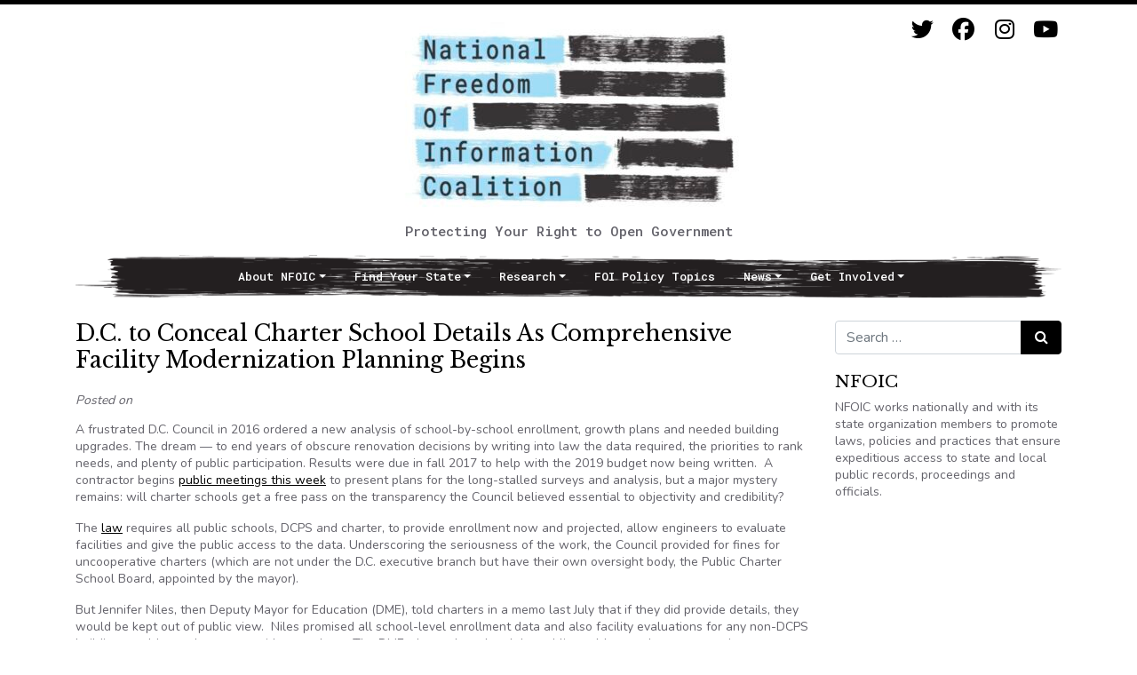

--- FILE ---
content_type: text/html; charset=UTF-8
request_url: https://www.nfoic.org/blogs/dc-conceal-charter-school-details-comprehensive-facility-modernization-planning-begins/
body_size: 9707
content:
<!DOCTYPE html>
<html lang="en-US">
<head>
	<meta charset="UTF-8">
	<meta name="viewport" content="width=device-width, initial-scale=1, shrink-to-fit=no">
	<link rel="profile" href="http://gmpg.org/xfn/11">
    <link rel="stylesheet" type="text/css" href="https://fonts.googleapis.com/css2?family=Nunito:wght@400;700&family=Libre+Baskerville&family=Roboto+Mono:wght@500&display=swap" media="screen">
	<title>D.C. to Conceal Charter School Details As Comprehensive Facility Modernization Planning Begins &#8211; National Freedom of Information Coalition</title>
<meta name='robots' content='max-image-preview:large' />
<link rel='dns-prefetch' href='//www.nfoic.org' />
<link rel='dns-prefetch' href='//www.googletagmanager.com' />
<link rel="alternate" type="application/rss+xml" title="National Freedom of Information Coalition &raquo; Feed" href="https://www.nfoic.org/feed/" />
<link rel="alternate" type="application/rss+xml" title="National Freedom of Information Coalition &raquo; Comments Feed" href="https://www.nfoic.org/comments/feed/" />
<link rel="alternate" title="oEmbed (JSON)" type="application/json+oembed" href="https://www.nfoic.org/wp-json/oembed/1.0/embed?url=https%3A%2F%2Fwww.nfoic.org%2Fblogs%2Fdc-conceal-charter-school-details-comprehensive-facility-modernization-planning-begins%2F" />
<link rel="alternate" title="oEmbed (XML)" type="text/xml+oembed" href="https://www.nfoic.org/wp-json/oembed/1.0/embed?url=https%3A%2F%2Fwww.nfoic.org%2Fblogs%2Fdc-conceal-charter-school-details-comprehensive-facility-modernization-planning-begins%2F&#038;format=xml" />
<style id='wp-img-auto-sizes-contain-inline-css'>
img:is([sizes=auto i],[sizes^="auto," i]){contain-intrinsic-size:3000px 1500px}
/*# sourceURL=wp-img-auto-sizes-contain-inline-css */
</style>
<link rel='stylesheet' id='cnss_font_awesome_css-css' href='https://www.nfoic.org/wp-content/plugins/easy-social-icons/css/font-awesome/css/all.min.css?ver=7.0.0' media='all' />
<link rel='stylesheet' id='cnss_font_awesome_v4_shims-css' href='https://www.nfoic.org/wp-content/plugins/easy-social-icons/css/font-awesome/css/v4-shims.min.css?ver=7.0.0' media='all' />
<link rel='stylesheet' id='cnss_css-css' href='https://www.nfoic.org/wp-content/plugins/easy-social-icons/css/cnss.css?ver=1.0' media='all' />
<link rel='stylesheet' id='cnss_share_css-css' href='https://www.nfoic.org/wp-content/plugins/easy-social-icons/css/share.css?ver=1.0' media='all' />
<style id='wp-emoji-styles-inline-css'>

	img.wp-smiley, img.emoji {
		display: inline !important;
		border: none !important;
		box-shadow: none !important;
		height: 1em !important;
		width: 1em !important;
		margin: 0 0.07em !important;
		vertical-align: -0.1em !important;
		background: none !important;
		padding: 0 !important;
	}
/*# sourceURL=wp-emoji-styles-inline-css */
</style>
<style id='wp-block-library-inline-css'>
:root{--wp-block-synced-color:#7a00df;--wp-block-synced-color--rgb:122,0,223;--wp-bound-block-color:var(--wp-block-synced-color);--wp-editor-canvas-background:#ddd;--wp-admin-theme-color:#007cba;--wp-admin-theme-color--rgb:0,124,186;--wp-admin-theme-color-darker-10:#006ba1;--wp-admin-theme-color-darker-10--rgb:0,107,160.5;--wp-admin-theme-color-darker-20:#005a87;--wp-admin-theme-color-darker-20--rgb:0,90,135;--wp-admin-border-width-focus:2px}@media (min-resolution:192dpi){:root{--wp-admin-border-width-focus:1.5px}}.wp-element-button{cursor:pointer}:root .has-very-light-gray-background-color{background-color:#eee}:root .has-very-dark-gray-background-color{background-color:#313131}:root .has-very-light-gray-color{color:#eee}:root .has-very-dark-gray-color{color:#313131}:root .has-vivid-green-cyan-to-vivid-cyan-blue-gradient-background{background:linear-gradient(135deg,#00d084,#0693e3)}:root .has-purple-crush-gradient-background{background:linear-gradient(135deg,#34e2e4,#4721fb 50%,#ab1dfe)}:root .has-hazy-dawn-gradient-background{background:linear-gradient(135deg,#faaca8,#dad0ec)}:root .has-subdued-olive-gradient-background{background:linear-gradient(135deg,#fafae1,#67a671)}:root .has-atomic-cream-gradient-background{background:linear-gradient(135deg,#fdd79a,#004a59)}:root .has-nightshade-gradient-background{background:linear-gradient(135deg,#330968,#31cdcf)}:root .has-midnight-gradient-background{background:linear-gradient(135deg,#020381,#2874fc)}:root{--wp--preset--font-size--normal:16px;--wp--preset--font-size--huge:42px}.has-regular-font-size{font-size:1em}.has-larger-font-size{font-size:2.625em}.has-normal-font-size{font-size:var(--wp--preset--font-size--normal)}.has-huge-font-size{font-size:var(--wp--preset--font-size--huge)}.has-text-align-center{text-align:center}.has-text-align-left{text-align:left}.has-text-align-right{text-align:right}.has-fit-text{white-space:nowrap!important}#end-resizable-editor-section{display:none}.aligncenter{clear:both}.items-justified-left{justify-content:flex-start}.items-justified-center{justify-content:center}.items-justified-right{justify-content:flex-end}.items-justified-space-between{justify-content:space-between}.screen-reader-text{border:0;clip-path:inset(50%);height:1px;margin:-1px;overflow:hidden;padding:0;position:absolute;width:1px;word-wrap:normal!important}.screen-reader-text:focus{background-color:#ddd;clip-path:none;color:#444;display:block;font-size:1em;height:auto;left:5px;line-height:normal;padding:15px 23px 14px;text-decoration:none;top:5px;width:auto;z-index:100000}html :where(.has-border-color){border-style:solid}html :where([style*=border-top-color]){border-top-style:solid}html :where([style*=border-right-color]){border-right-style:solid}html :where([style*=border-bottom-color]){border-bottom-style:solid}html :where([style*=border-left-color]){border-left-style:solid}html :where([style*=border-width]){border-style:solid}html :where([style*=border-top-width]){border-top-style:solid}html :where([style*=border-right-width]){border-right-style:solid}html :where([style*=border-bottom-width]){border-bottom-style:solid}html :where([style*=border-left-width]){border-left-style:solid}html :where(img[class*=wp-image-]){height:auto;max-width:100%}:where(figure){margin:0 0 1em}html :where(.is-position-sticky){--wp-admin--admin-bar--position-offset:var(--wp-admin--admin-bar--height,0px)}@media screen and (max-width:600px){html :where(.is-position-sticky){--wp-admin--admin-bar--position-offset:0px}}

/*# sourceURL=wp-block-library-inline-css */
</style><style id='global-styles-inline-css'>
:root{--wp--preset--aspect-ratio--square: 1;--wp--preset--aspect-ratio--4-3: 4/3;--wp--preset--aspect-ratio--3-4: 3/4;--wp--preset--aspect-ratio--3-2: 3/2;--wp--preset--aspect-ratio--2-3: 2/3;--wp--preset--aspect-ratio--16-9: 16/9;--wp--preset--aspect-ratio--9-16: 9/16;--wp--preset--color--black: #000000;--wp--preset--color--cyan-bluish-gray: #abb8c3;--wp--preset--color--white: #fff;--wp--preset--color--pale-pink: #f78da7;--wp--preset--color--vivid-red: #cf2e2e;--wp--preset--color--luminous-vivid-orange: #ff6900;--wp--preset--color--luminous-vivid-amber: #fcb900;--wp--preset--color--light-green-cyan: #7bdcb5;--wp--preset--color--vivid-green-cyan: #00d084;--wp--preset--color--pale-cyan-blue: #8ed1fc;--wp--preset--color--vivid-cyan-blue: #0693e3;--wp--preset--color--vivid-purple: #9b51e0;--wp--preset--color--blue: #0d6efd;--wp--preset--color--indigo: #6610f2;--wp--preset--color--purple: #5533ff;--wp--preset--color--pink: #d63384;--wp--preset--color--red: #dc3545;--wp--preset--color--orange: #fd7e14;--wp--preset--color--yellow: #ffc107;--wp--preset--color--green: #198754;--wp--preset--color--teal: #20c997;--wp--preset--color--cyan: #0dcaf0;--wp--preset--color--gray: #6c757d;--wp--preset--color--gray-dark: #343a40;--wp--preset--gradient--vivid-cyan-blue-to-vivid-purple: linear-gradient(135deg,rgb(6,147,227) 0%,rgb(155,81,224) 100%);--wp--preset--gradient--light-green-cyan-to-vivid-green-cyan: linear-gradient(135deg,rgb(122,220,180) 0%,rgb(0,208,130) 100%);--wp--preset--gradient--luminous-vivid-amber-to-luminous-vivid-orange: linear-gradient(135deg,rgb(252,185,0) 0%,rgb(255,105,0) 100%);--wp--preset--gradient--luminous-vivid-orange-to-vivid-red: linear-gradient(135deg,rgb(255,105,0) 0%,rgb(207,46,46) 100%);--wp--preset--gradient--very-light-gray-to-cyan-bluish-gray: linear-gradient(135deg,rgb(238,238,238) 0%,rgb(169,184,195) 100%);--wp--preset--gradient--cool-to-warm-spectrum: linear-gradient(135deg,rgb(74,234,220) 0%,rgb(151,120,209) 20%,rgb(207,42,186) 40%,rgb(238,44,130) 60%,rgb(251,105,98) 80%,rgb(254,248,76) 100%);--wp--preset--gradient--blush-light-purple: linear-gradient(135deg,rgb(255,206,236) 0%,rgb(152,150,240) 100%);--wp--preset--gradient--blush-bordeaux: linear-gradient(135deg,rgb(254,205,165) 0%,rgb(254,45,45) 50%,rgb(107,0,62) 100%);--wp--preset--gradient--luminous-dusk: linear-gradient(135deg,rgb(255,203,112) 0%,rgb(199,81,192) 50%,rgb(65,88,208) 100%);--wp--preset--gradient--pale-ocean: linear-gradient(135deg,rgb(255,245,203) 0%,rgb(182,227,212) 50%,rgb(51,167,181) 100%);--wp--preset--gradient--electric-grass: linear-gradient(135deg,rgb(202,248,128) 0%,rgb(113,206,126) 100%);--wp--preset--gradient--midnight: linear-gradient(135deg,rgb(2,3,129) 0%,rgb(40,116,252) 100%);--wp--preset--font-size--small: 13px;--wp--preset--font-size--medium: 20px;--wp--preset--font-size--large: 36px;--wp--preset--font-size--x-large: 42px;--wp--preset--spacing--20: 0.44rem;--wp--preset--spacing--30: 0.67rem;--wp--preset--spacing--40: 1rem;--wp--preset--spacing--50: 1.5rem;--wp--preset--spacing--60: 2.25rem;--wp--preset--spacing--70: 3.38rem;--wp--preset--spacing--80: 5.06rem;--wp--preset--shadow--natural: 6px 6px 9px rgba(0, 0, 0, 0.2);--wp--preset--shadow--deep: 12px 12px 50px rgba(0, 0, 0, 0.4);--wp--preset--shadow--sharp: 6px 6px 0px rgba(0, 0, 0, 0.2);--wp--preset--shadow--outlined: 6px 6px 0px -3px rgb(255, 255, 255), 6px 6px rgb(0, 0, 0);--wp--preset--shadow--crisp: 6px 6px 0px rgb(0, 0, 0);}:where(.is-layout-flex){gap: 0.5em;}:where(.is-layout-grid){gap: 0.5em;}body .is-layout-flex{display: flex;}.is-layout-flex{flex-wrap: wrap;align-items: center;}.is-layout-flex > :is(*, div){margin: 0;}body .is-layout-grid{display: grid;}.is-layout-grid > :is(*, div){margin: 0;}:where(.wp-block-columns.is-layout-flex){gap: 2em;}:where(.wp-block-columns.is-layout-grid){gap: 2em;}:where(.wp-block-post-template.is-layout-flex){gap: 1.25em;}:where(.wp-block-post-template.is-layout-grid){gap: 1.25em;}.has-black-color{color: var(--wp--preset--color--black) !important;}.has-cyan-bluish-gray-color{color: var(--wp--preset--color--cyan-bluish-gray) !important;}.has-white-color{color: var(--wp--preset--color--white) !important;}.has-pale-pink-color{color: var(--wp--preset--color--pale-pink) !important;}.has-vivid-red-color{color: var(--wp--preset--color--vivid-red) !important;}.has-luminous-vivid-orange-color{color: var(--wp--preset--color--luminous-vivid-orange) !important;}.has-luminous-vivid-amber-color{color: var(--wp--preset--color--luminous-vivid-amber) !important;}.has-light-green-cyan-color{color: var(--wp--preset--color--light-green-cyan) !important;}.has-vivid-green-cyan-color{color: var(--wp--preset--color--vivid-green-cyan) !important;}.has-pale-cyan-blue-color{color: var(--wp--preset--color--pale-cyan-blue) !important;}.has-vivid-cyan-blue-color{color: var(--wp--preset--color--vivid-cyan-blue) !important;}.has-vivid-purple-color{color: var(--wp--preset--color--vivid-purple) !important;}.has-black-background-color{background-color: var(--wp--preset--color--black) !important;}.has-cyan-bluish-gray-background-color{background-color: var(--wp--preset--color--cyan-bluish-gray) !important;}.has-white-background-color{background-color: var(--wp--preset--color--white) !important;}.has-pale-pink-background-color{background-color: var(--wp--preset--color--pale-pink) !important;}.has-vivid-red-background-color{background-color: var(--wp--preset--color--vivid-red) !important;}.has-luminous-vivid-orange-background-color{background-color: var(--wp--preset--color--luminous-vivid-orange) !important;}.has-luminous-vivid-amber-background-color{background-color: var(--wp--preset--color--luminous-vivid-amber) !important;}.has-light-green-cyan-background-color{background-color: var(--wp--preset--color--light-green-cyan) !important;}.has-vivid-green-cyan-background-color{background-color: var(--wp--preset--color--vivid-green-cyan) !important;}.has-pale-cyan-blue-background-color{background-color: var(--wp--preset--color--pale-cyan-blue) !important;}.has-vivid-cyan-blue-background-color{background-color: var(--wp--preset--color--vivid-cyan-blue) !important;}.has-vivid-purple-background-color{background-color: var(--wp--preset--color--vivid-purple) !important;}.has-black-border-color{border-color: var(--wp--preset--color--black) !important;}.has-cyan-bluish-gray-border-color{border-color: var(--wp--preset--color--cyan-bluish-gray) !important;}.has-white-border-color{border-color: var(--wp--preset--color--white) !important;}.has-pale-pink-border-color{border-color: var(--wp--preset--color--pale-pink) !important;}.has-vivid-red-border-color{border-color: var(--wp--preset--color--vivid-red) !important;}.has-luminous-vivid-orange-border-color{border-color: var(--wp--preset--color--luminous-vivid-orange) !important;}.has-luminous-vivid-amber-border-color{border-color: var(--wp--preset--color--luminous-vivid-amber) !important;}.has-light-green-cyan-border-color{border-color: var(--wp--preset--color--light-green-cyan) !important;}.has-vivid-green-cyan-border-color{border-color: var(--wp--preset--color--vivid-green-cyan) !important;}.has-pale-cyan-blue-border-color{border-color: var(--wp--preset--color--pale-cyan-blue) !important;}.has-vivid-cyan-blue-border-color{border-color: var(--wp--preset--color--vivid-cyan-blue) !important;}.has-vivid-purple-border-color{border-color: var(--wp--preset--color--vivid-purple) !important;}.has-vivid-cyan-blue-to-vivid-purple-gradient-background{background: var(--wp--preset--gradient--vivid-cyan-blue-to-vivid-purple) !important;}.has-light-green-cyan-to-vivid-green-cyan-gradient-background{background: var(--wp--preset--gradient--light-green-cyan-to-vivid-green-cyan) !important;}.has-luminous-vivid-amber-to-luminous-vivid-orange-gradient-background{background: var(--wp--preset--gradient--luminous-vivid-amber-to-luminous-vivid-orange) !important;}.has-luminous-vivid-orange-to-vivid-red-gradient-background{background: var(--wp--preset--gradient--luminous-vivid-orange-to-vivid-red) !important;}.has-very-light-gray-to-cyan-bluish-gray-gradient-background{background: var(--wp--preset--gradient--very-light-gray-to-cyan-bluish-gray) !important;}.has-cool-to-warm-spectrum-gradient-background{background: var(--wp--preset--gradient--cool-to-warm-spectrum) !important;}.has-blush-light-purple-gradient-background{background: var(--wp--preset--gradient--blush-light-purple) !important;}.has-blush-bordeaux-gradient-background{background: var(--wp--preset--gradient--blush-bordeaux) !important;}.has-luminous-dusk-gradient-background{background: var(--wp--preset--gradient--luminous-dusk) !important;}.has-pale-ocean-gradient-background{background: var(--wp--preset--gradient--pale-ocean) !important;}.has-electric-grass-gradient-background{background: var(--wp--preset--gradient--electric-grass) !important;}.has-midnight-gradient-background{background: var(--wp--preset--gradient--midnight) !important;}.has-small-font-size{font-size: var(--wp--preset--font-size--small) !important;}.has-medium-font-size{font-size: var(--wp--preset--font-size--medium) !important;}.has-large-font-size{font-size: var(--wp--preset--font-size--large) !important;}.has-x-large-font-size{font-size: var(--wp--preset--font-size--x-large) !important;}
/*# sourceURL=global-styles-inline-css */
</style>

<style id='classic-theme-styles-inline-css'>
/*! This file is auto-generated */
.wp-block-button__link{color:#fff;background-color:#32373c;border-radius:9999px;box-shadow:none;text-decoration:none;padding:calc(.667em + 2px) calc(1.333em + 2px);font-size:1.125em}.wp-block-file__button{background:#32373c;color:#fff;text-decoration:none}
/*# sourceURL=/wp-includes/css/classic-themes.min.css */
</style>
<link rel='stylesheet' id='child-understrap-styles-css' href='https://www.nfoic.org/wp-content/themes/nfoic/css/child-theme.css?ver=1.0.0' media='all' />
<script src="https://www.nfoic.org/wp-includes/js/jquery/jquery.min.js?ver=3.7.1" id="jquery-core-js"></script>
<script src="https://www.nfoic.org/wp-includes/js/jquery/jquery-migrate.min.js?ver=3.4.1" id="jquery-migrate-js"></script>
<script src="https://www.nfoic.org/wp-content/plugins/easy-social-icons/js/cnss.js?ver=1.0" id="cnss_js-js"></script>
<script src="https://www.nfoic.org/wp-content/plugins/easy-social-icons/js/share.js?ver=1.0" id="cnss_share_js-js"></script>

<!-- Google tag (gtag.js) snippet added by Site Kit -->
<!-- Google Analytics snippet added by Site Kit -->
<script src="https://www.googletagmanager.com/gtag/js?id=GT-WFFQGZV" id="google_gtagjs-js" async></script>
<script id="google_gtagjs-js-after">
window.dataLayer = window.dataLayer || [];function gtag(){dataLayer.push(arguments);}
gtag("set","linker",{"domains":["www.nfoic.org"]});
gtag("js", new Date());
gtag("set", "developer_id.dZTNiMT", true);
gtag("config", "GT-WFFQGZV");
//# sourceURL=google_gtagjs-js-after
</script>
<link rel="https://api.w.org/" href="https://www.nfoic.org/wp-json/" /><link rel="alternate" title="JSON" type="application/json" href="https://www.nfoic.org/wp-json/wp/v2/posts/6171" /><link rel="EditURI" type="application/rsd+xml" title="RSD" href="https://www.nfoic.org/xmlrpc.php?rsd" />
<meta name="generator" content="WordPress 6.9" />
<link rel="canonical" href="https://www.nfoic.org/blogs/dc-conceal-charter-school-details-comprehensive-facility-modernization-planning-begins/" />
<link rel='shortlink' href='https://www.nfoic.org/?p=6171' />
<style type="text/css">
		ul.cnss-social-icon li.cn-fa-icon a{background-color:#ffffff!important;}
		ul.cnss-social-icon li.cn-fa-icon a:hover{background-color:#ffffff!important;color:#000000!important;}
		</style><meta name="generator" content="Site Kit by Google 1.167.0" /><meta name="mobile-web-app-capable" content="yes">
<meta name="apple-mobile-web-app-capable" content="yes">
<meta name="apple-mobile-web-app-title" content="National Freedom of Information Coalition - Protecting Your Right to Open Government">
<link rel="icon" href="https://www.nfoic.org/wp-content/uploads/2021/01/favicon.jpg" sizes="32x32" />
<link rel="icon" href="https://www.nfoic.org/wp-content/uploads/2021/01/favicon.jpg" sizes="192x192" />
<link rel="apple-touch-icon" href="https://www.nfoic.org/wp-content/uploads/2021/01/favicon.jpg" />
<meta name="msapplication-TileImage" content="https://www.nfoic.org/wp-content/uploads/2021/01/favicon.jpg" />
</head>

<body class="wp-singular post-template-default single single-post postid-6171 single-format-standard wp-custom-logo wp-embed-responsive wp-theme-understrap wp-child-theme-nfoic group-blog understrap-has-sidebar" itemscope itemtype="http://schema.org/WebSite">
<div class="site" id="page">

    
	<!-- ******************* The Navbar Area ******************* -->
	<div id="wrapper-navbar">

        					<div class="container">
		
					<!-- Your site title as branding in the menu -->
					<a href="https://www.nfoic.org/" class="navbar-brand custom-logo-link" rel="home"><img width="400" height="219" src="https://www.nfoic.org/wp-content/uploads/2022/11/cropped-cropped-NFOIC-full-Logo.ai_-scaled-1-e1668640424211.jpg" class="img-fluid" alt="National Freedom of Information Coalition" decoding="async" fetchpriority="high" srcset="https://www.nfoic.org/wp-content/uploads/2022/11/cropped-cropped-NFOIC-full-Logo.ai_-scaled-1-e1668640424211.jpg 400w, https://www.nfoic.org/wp-content/uploads/2022/11/cropped-cropped-NFOIC-full-Logo.ai_-scaled-1-e1668640424211-300x164.jpg 300w" sizes="(max-width: 400px) 100vw, 400px" /></a>                
                <div>Protecting Your Right to Open Government</div>
                
					<!-- end custom logo -->

        
		<a class="skip-link sr-only sr-only-focusable" href="#content">Skip to content</a>

                    <!-- ******************* The Navbar Area ******************* -->
    <div class="container social-icons">
            <ul id="" class="cnss-social-icon " style="text-align:right; text-align:-webkit-right; align-self:end; margin: 0 auto;">		<li class="cn-fa-twitter cn-fa-icon " style="display:inline-block;"><a class=""  href="https://www.twitter.com/nfoic" title="Twitter" style="width:37px;height:37px;padding:6px 0;margin:0px;color: #000000;border-radius: 0%;"><i title="Twitter" style="font-size:25px;" class="fa fa-twitter"></i></a></li>		<li class="cn-fa-facebook cn-fa-icon " style="display:inline-block;"><a class=""  href="https://www.facebook.com/nfoic" title="Facebook" style="width:37px;height:37px;padding:6px 0;margin:0px;color: #000000;border-radius: 0%;"><i title="Facebook" style="font-size:25px;" class="fa fa-facebook"></i></a></li>		<li class="cn-fa-instagram cn-fa-icon " style="display:inline-block;"><a class=""  href="https://www.instagram.com/NFOIC" title="Instagram" style="width:37px;height:37px;padding:6px 0;margin:0px;color: #000000;border-radius: 0%;"><i title="Instagram" style="font-size:25px;" class="fab fa-instagram"></i></a></li>		<li class="cn-fa-youtube cn-fa-icon " style="display:inline-block;"><a class=""  href="https://www.youtube.com/channel/UCx4BTotya-IBN1Y4GygwgTA" title="YouTube" style="width:37px;height:37px;padding:6px 0;margin:0px;color: #000000;border-radius: 0%;"><i title="YouTube" style="font-size:25px;" class="fab fa-youtube"></i></a></li></ul>
	
	        </div>

                
		<nav id="main-nav" class="navbar navbar-expand-md navbar-dark bg-primary" aria-labelledby="main-nav-label">

			<h2 id="main-nav-label" class="sr-only">
				Main Navigation			</h2>


				<button class="navbar-toggler" type="button" data-toggle="collapse" data-target="#navbarNavDropdown" aria-controls="navbarNavDropdown" aria-expanded="false" aria-label="Toggle navigation">
					<span class="navbar-toggler-icon"></span>
				</button>

				<!-- The WordPress Menu goes here -->
				<div id="navbarNavDropdown" class="collapse navbar-collapse"><ul id="main-menu" class="navbar-nav ml-auto"><li itemscope="itemscope" itemtype="https://www.schema.org/SiteNavigationElement" id="menu-item-7221" class="menu-item menu-item-type-custom menu-item-object-custom menu-item-has-children dropdown menu-item-7221 nav-item"><a title="About NFOIC" href="#" data-toggle="dropdown" data-bs-toggle="dropdown" aria-haspopup="true" aria-expanded="false" class="dropdown-toggle nav-link" id="menu-item-dropdown-7221">About NFOIC</a>
<ul class="dropdown-menu" aria-labelledby="menu-item-dropdown-7221" >
	<li itemscope="itemscope" itemtype="https://www.schema.org/SiteNavigationElement" id="menu-item-6845" class="menu-item menu-item-type-post_type menu-item-object-page menu-item-6845 nav-item"><a title="Who We Are" href="https://www.nfoic.org/about/" class="dropdown-item">Who We Are</a></li>
	<li itemscope="itemscope" itemtype="https://www.schema.org/SiteNavigationElement" id="menu-item-6846" class="menu-item menu-item-type-post_type menu-item-object-page menu-item-6846 nav-item"><a title="Programs and Services" href="https://www.nfoic.org/about/programs-services/" class="dropdown-item">Programs and Services</a></li>
	<li itemscope="itemscope" itemtype="https://www.schema.org/SiteNavigationElement" id="menu-item-14670" class="menu-item menu-item-type-post_type menu-item-object-page menu-item-14670 nav-item"><a title="Diversity, Equity and Inclusion" href="https://www.nfoic.org/diversity-equity-and-inclusion/" class="dropdown-item">Diversity, Equity and Inclusion</a></li>
	<li itemscope="itemscope" itemtype="https://www.schema.org/SiteNavigationElement" id="menu-item-14671" class="menu-item menu-item-type-post_type menu-item-object-page menu-item-14671 nav-item"><a title="State Open Government Hall of Fame" href="https://www.nfoic.org/about/programs-services/open-government-hall-of-fame/" class="dropdown-item">State Open Government Hall of Fame</a></li>
	<li itemscope="itemscope" itemtype="https://www.schema.org/SiteNavigationElement" id="menu-item-14672" class="menu-item menu-item-type-post_type menu-item-object-page menu-item-14672 nav-item"><a title="Knight FOI Fund/Litigation Center" href="https://www.nfoic.org/knight/" class="dropdown-item">Knight FOI Fund/Litigation Center</a></li>
	<li itemscope="itemscope" itemtype="https://www.schema.org/SiteNavigationElement" id="menu-item-6848" class="menu-item menu-item-type-post_type menu-item-object-page menu-item-6848 nav-item"><a title="Board of Directors" href="https://www.nfoic.org/about/board-directors/" class="dropdown-item">Board of Directors</a></li>
	<li itemscope="itemscope" itemtype="https://www.schema.org/SiteNavigationElement" id="menu-item-6849" class="menu-item menu-item-type-post_type menu-item-object-page menu-item-6849 nav-item"><a title="Staff" href="https://www.nfoic.org/about/staffbios/" class="dropdown-item">Staff</a></li>
</ul>
</li>
<li itemscope="itemscope" itemtype="https://www.schema.org/SiteNavigationElement" id="menu-item-7222" class="menu-item menu-item-type-custom menu-item-object-custom menu-item-has-children dropdown menu-item-7222 nav-item"><a title="Find Your State" href="#" data-toggle="dropdown" data-bs-toggle="dropdown" aria-haspopup="true" aria-expanded="false" class="dropdown-toggle nav-link" id="menu-item-dropdown-7222">Find Your State</a>
<ul class="dropdown-menu" aria-labelledby="menu-item-dropdown-7222" >
	<li itemscope="itemscope" itemtype="https://www.schema.org/SiteNavigationElement" id="menu-item-6821" class="menu-item menu-item-type-post_type menu-item-object-page menu-item-6821 nav-item"><a title="Organizations Map" href="https://www.nfoic.org/map/" class="dropdown-item">Organizations Map</a></li>
	<li itemscope="itemscope" itemtype="https://www.schema.org/SiteNavigationElement" id="menu-item-6820" class="menu-item menu-item-type-post_type menu-item-object-page menu-item-6820 nav-item"><a title="State Law Resources" href="https://www.nfoic.org/organizations/" class="dropdown-item">State Law Resources</a></li>
	<li itemscope="itemscope" itemtype="https://www.schema.org/SiteNavigationElement" id="menu-item-14673" class="menu-item menu-item-type-post_type menu-item-object-page menu-item-14673 nav-item"><a title="FOI Hotlines Across the Nation" href="https://www.nfoic.org/foi-hotlines/" class="dropdown-item">FOI Hotlines Across the Nation</a></li>
	<li itemscope="itemscope" itemtype="https://www.schema.org/SiteNavigationElement" id="menu-item-6823" class="menu-item menu-item-type-post_type menu-item-object-page menu-item-6823 nav-item"><a title="State Sample FOI Request Letters" href="https://www.nfoic.org/state-sample-foia-request-letters/" class="dropdown-item">State Sample FOI Request Letters</a></li>
</ul>
</li>
<li itemscope="itemscope" itemtype="https://www.schema.org/SiteNavigationElement" id="menu-item-7223" class="menu-item menu-item-type-custom menu-item-object-custom menu-item-has-children dropdown menu-item-7223 nav-item"><a title="Research" href="#" data-toggle="dropdown" data-bs-toggle="dropdown" aria-haspopup="true" aria-expanded="false" class="dropdown-toggle nav-link" id="menu-item-dropdown-7223">Research</a>
<ul class="dropdown-menu" aria-labelledby="menu-item-dropdown-7223" >
	<li itemscope="itemscope" itemtype="https://www.schema.org/SiteNavigationElement" id="menu-item-6843" class="menu-item menu-item-type-post_type menu-item-object-page menu-item-6843 nav-item"><a title="NFOIC Sponsored Research" href="https://www.nfoic.org/nfoic-sponsored-research/" class="dropdown-item">NFOIC Sponsored Research</a></li>
	<li itemscope="itemscope" itemtype="https://www.schema.org/SiteNavigationElement" id="menu-item-6842" class="menu-item menu-item-type-post_type menu-item-object-page menu-item-6842 nav-item"><a title="National Open Government Survey" href="https://www.nfoic.org/foi-center/foi-national-survey/" class="dropdown-item">National Open Government Survey</a></li>
	<li itemscope="itemscope" itemtype="https://www.schema.org/SiteNavigationElement" id="menu-item-6841" class="menu-item menu-item-type-post_type menu-item-object-page menu-item-6841 nav-item"><a title="FOI Resources" href="https://www.nfoic.org/foi-center/" class="dropdown-item">FOI Resources</a></li>
</ul>
</li>
<li itemscope="itemscope" itemtype="https://www.schema.org/SiteNavigationElement" id="menu-item-7225" class="menu-item menu-item-type-post_type menu-item-object-page menu-item-7225 nav-item"><a title="FOI Policy Topics" href="https://www.nfoic.org/foi-policy-topics/" class="nav-link">FOI Policy Topics</a></li>
<li itemscope="itemscope" itemtype="https://www.schema.org/SiteNavigationElement" id="menu-item-6850" class="menu-item menu-item-type-custom menu-item-object-custom menu-item-has-children dropdown menu-item-6850 nav-item"><a title="News" href="#" data-toggle="dropdown" data-bs-toggle="dropdown" aria-haspopup="true" aria-expanded="false" class="dropdown-toggle nav-link" id="menu-item-dropdown-6850">News</a>
<ul class="dropdown-menu" aria-labelledby="menu-item-dropdown-6850" >
	<li itemscope="itemscope" itemtype="https://www.schema.org/SiteNavigationElement" id="menu-item-6830" class="menu-item menu-item-type-post_type menu-item-object-page menu-item-6830 nav-item"><a title="NFOIC News Releases" href="https://www.nfoic.org/foi-center/nfoic-news-releases/" class="dropdown-item">NFOIC News Releases</a></li>
	<li itemscope="itemscope" itemtype="https://www.schema.org/SiteNavigationElement" id="menu-item-6831" class="menu-item menu-item-type-post_type menu-item-object-page menu-item-6831 nav-item"><a title="COVID-19 / Coronavirus Resource Page" href="https://www.nfoic.org/covid-19-coronavirus-resource-page/" class="dropdown-item">COVID-19 / Coronavirus Resource Page</a></li>
	<li itemscope="itemscope" itemtype="https://www.schema.org/SiteNavigationElement" id="menu-item-14674" class="menu-item menu-item-type-post_type menu-item-object-page menu-item-14674 nav-item"><a title="NFOIC Newsletters" href="https://www.nfoic.org/nfoic-newsletters/" class="dropdown-item">NFOIC Newsletters</a></li>
</ul>
</li>
<li itemscope="itemscope" itemtype="https://www.schema.org/SiteNavigationElement" id="menu-item-7224" class="menu-item menu-item-type-custom menu-item-object-custom menu-item-has-children dropdown menu-item-7224 nav-item"><a title="Get Involved" href="#" data-toggle="dropdown" data-bs-toggle="dropdown" aria-haspopup="true" aria-expanded="false" class="dropdown-toggle nav-link" id="menu-item-dropdown-7224">Get Involved</a>
<ul class="dropdown-menu" aria-labelledby="menu-item-dropdown-7224" >
	<li itemscope="itemscope" itemtype="https://www.schema.org/SiteNavigationElement" id="menu-item-6828" class="menu-item menu-item-type-post_type menu-item-object-page menu-item-6828 nav-item"><a title="Donate" href="https://www.nfoic.org/get-involved/joincontributedonate/" class="dropdown-item">Donate</a></li>
	<li itemscope="itemscope" itemtype="https://www.schema.org/SiteNavigationElement" id="menu-item-14675" class="menu-item menu-item-type-custom menu-item-object-custom menu-item-14675 nav-item"><a title="Newsletter Sign Up" href="https://mailchi.mp/b61df0cd8931/nfoicnewsletter" class="dropdown-item">Newsletter Sign Up</a></li>
	<li itemscope="itemscope" itemtype="https://www.schema.org/SiteNavigationElement" id="menu-item-14676" class="menu-item menu-item-type-post_type menu-item-object-page menu-item-14676 nav-item"><a title="Sunshine Week" href="https://www.nfoic.org/foi-center/sunshine-week/" class="dropdown-item">Sunshine Week</a></li>
	<li itemscope="itemscope" itemtype="https://www.schema.org/SiteNavigationElement" id="menu-item-14677" class="menu-item menu-item-type-post_type menu-item-object-page dropdown menu-item-14677 nav-item"><a title="National FOI Summit" href="https://www.nfoic.org/foi-center/foi-summits/" class="dropdown-item">National FOI Summit</a></li>
	<li itemscope="itemscope" itemtype="https://www.schema.org/SiteNavigationElement" id="menu-item-16144" class="menu-item menu-item-type-post_type menu-item-object-page menu-item-16144 nav-item"><a title="NFOIC Bootcamp for Journalists of Color" href="https://www.nfoic.org/bootcamp23/" class="dropdown-item">NFOIC Bootcamp for Journalists of Color</a></li>
	<li itemscope="itemscope" itemtype="https://www.schema.org/SiteNavigationElement" id="menu-item-6827" class="menu-item menu-item-type-post_type menu-item-object-page menu-item-6827 nav-item"><a title="Become a Member" href="https://www.nfoic.org/get-involved/" class="dropdown-item">Become a Member</a></li>
	<li itemscope="itemscope" itemtype="https://www.schema.org/SiteNavigationElement" id="menu-item-6824" class="menu-item menu-item-type-post_type menu-item-object-page menu-item-6824 nav-item"><a title="Contact" href="https://www.nfoic.org/about/staff/" class="dropdown-item">Contact</a></li>
</ul>
</li>
</ul></div>						</div><!-- .container -->
			
		</nav><!-- .site-navigation -->

	</div><!-- #wrapper-navbar end -->

<div class="wrapper" id="single-wrapper">

	<div class="container" id="content" tabindex="-1">

		<div class="row">

			
<div class="col-md content-area" id="primary">

			<main class="site-main" id="main">

				
<article class="post-6171 post type-post status-publish format-standard hentry tag-charter-schools tag-d-c-open-government-coalition tag-deputy-mayor-for-education" id="post-6171">

	<header class="entry-header">

		<h1 class="entry-title">D.C. to Conceal Charter School Details As Comprehensive Facility Modernization Planning Begins</h1>
		<div class="entry-meta">

			<span class="posted-on">Posted on</span>
		</div><!-- .entry-meta -->

	</header><!-- .entry-header -->

	
	<div class="entry-content">

		<p>A frustrated D.C. Council in 2016 ordered a new analysis of school-by-school enrollment, growth plans and needed building upgrades. The dream &#8212; to end years of obscure renovation decisions by writing into law the data required, the priorities to rank needs, and plenty of public participation. Results were due in fall 2017 to help with the 2019 budget now being written.&nbsp; A contractor begins&nbsp;<a href="https://dme.dc.gov/service/public-education-facility-planning">public meetings this week</a>&nbsp;to present plans for the long-stalled surveys and analysis, but a major mystery remains: will charter schools get a free pass on the transparency the Council believed essential to objectivity and credibility?</p>
<p>The&nbsp;<a href="https://code.dccouncil.us/dc/council/code/sections/38-2803.html">law</a>&nbsp;requires all public schools, DCPS and charter, to provide enrollment now and projected, allow engineers to evaluate facilities and give the public access to the data. Underscoring the seriousness of the work, the Council provided for fines for uncooperative charters (which are not under the D.C. executive branch but have their own oversight body, the Public Charter School Board, appointed by the mayor).&nbsp;</p>
<p>But Jennifer Niles, then Deputy Mayor for Education (DME), told charters in a memo last July that if they did provide details, they would be kept out of public view. &nbsp;Niles promised all school-level enrollment data and also facility evaluations for any non-DCPS building would go only to an outside consultant. The DME, charter board and the public could see only aggregate data.</p>
<p>The memo gave no reason for setting aside the requirements in the law. And when a nonprofit school planning organization, 21st&nbsp;Century School Fund, wrote the mayor with questions about the memo, the reply from Niles did not address them. <a href="https://www.nfoic.org/blogs/california-bill-would-open-access-police-misconduct-records/" target="_blank" rel="noopener">Read more&#8230;</a></p>

	</div><!-- .entry-content -->

	<footer class="entry-footer">

		<span class="tags-links">Tagged <a href="https://www.nfoic.org/blogs/tag/charter-schools/" rel="tag">charter schools</a>, <a href="https://www.nfoic.org/blogs/tag/d-c-open-government-coalition/" rel="tag">D.C. Open Government Coalition</a>, <a href="https://www.nfoic.org/blogs/tag/deputy-mayor-for-education/" rel="tag">Deputy Mayor for Education</a></span>
	</footer><!-- .entry-footer -->

</article><!-- #post-6171 -->
		<nav class="container navigation post-navigation">
			<h2 class="screen-reader-text">Post navigation</h2>
			<div class="d-flex nav-links justify-content-between">
				<span class="nav-previous"><a href="https://www.nfoic.org/blogs/louisiana-legislators-considering-new-list-public-records-exemptions/" rel="prev"><i class="fa fa-angle-left"></i>&nbsp;Louisiana legislators considering new list of public records exemptions</a></span><span class="nav-next"><a href="https://www.nfoic.org/blogs/minnesota-st-anthonys-out-town-retreat-violated-state-law/" rel="next">Minnesota: St. Anthony&#8217;s out-of-town retreat violated state law&nbsp;<i class="fa fa-angle-right"></i></a></span>			</div><!-- .nav-links -->
		</nav><!-- .post-navigation -->
		
			</main>

			</div><!-- #primary -->


	<div class="col-md-3 widget-area" id="right-sidebar" role="complementary">
<aside id="search-2" class="widget widget_search"><form role="search" class="search-form" method="get" action="https://www.nfoic.org/" >
	<label class="screen-reader-text" for="s-1">Search for:</label>
	<div class="input-group">
		<input type="search" class="field search-field form-control" id="s-1" name="s" value="" placeholder="Search &hellip;">
		            <span class="input-group-append">
                <button type="submit" class="submit btn btn-primary" name="submit" value="Search">
                    <span class="sr-only">Search</span>
                    <i class="fa fa-search"></i>
                </button>
            </span>
			</div>
</form>
</aside><aside id="text-45" class="widget widget_text"><h3 class="widget-title">NFOIC</h3>			<div class="textwidget"><p>NFOIC works nationally and with its state organization members to promote laws, policies and practices that ensure expeditious access to state and local public records, proceedings and officials.</p>
</div>
		</aside>
</div><!-- #right-sidebar -->

		</div><!-- .row -->

	</div><!-- #content -->

</div><!-- #single-wrapper -->



<!-- ******************* The Footer Full-width Widget Area ******************* -->

<div class="wrapper" id="wrapper-footer-full" role="complementary">

	<div class="container" id="footer-full-content" tabindex="-1">

		<div class="row">

			
		</div>

	</div>

</div><!-- #wrapper-footer-full -->

<div class="wrapper" id="wrapper-footer">

	<div class="container">

		<div class="row">

			<div class="col-md-12">

				<footer class="site-footer" id="colophon">

					<div class="site-info">

						Copyright © 2017-2026 National Freedom of Information Coalition. All rights reserved.

					</div><!-- .site-info -->

				</footer><!-- #colophon -->

			</div><!--col end -->

		</div><!-- row end -->

	</div><!-- container end -->

</div><!-- wrapper end -->

</div><!-- #page we need this extra closing tag here -->

<script type="speculationrules">
{"prefetch":[{"source":"document","where":{"and":[{"href_matches":"/*"},{"not":{"href_matches":["/wp-*.php","/wp-admin/*","/wp-content/uploads/*","/wp-content/*","/wp-content/plugins/*","/wp-content/themes/nfoic/*","/wp-content/themes/understrap/*","/*\\?(.+)"]}},{"not":{"selector_matches":"a[rel~=\"nofollow\"]"}},{"not":{"selector_matches":".no-prefetch, .no-prefetch a"}}]},"eagerness":"conservative"}]}
</script>
		<span id="tipus"></span>
		<script src="https://www.nfoic.org/wp-includes/js/jquery/ui/core.min.js?ver=1.13.3" id="jquery-ui-core-js"></script>
<script src="https://www.nfoic.org/wp-includes/js/jquery/ui/mouse.min.js?ver=1.13.3" id="jquery-ui-mouse-js"></script>
<script src="https://www.nfoic.org/wp-includes/js/jquery/ui/sortable.min.js?ver=1.13.3" id="jquery-ui-sortable-js"></script>
<script src="https://www.nfoic.org/wp-content/themes/nfoic/js/child-theme.js?ver=1.0.0" id="child-understrap-scripts-js"></script>
<script id="wp-emoji-settings" type="application/json">
{"baseUrl":"https://s.w.org/images/core/emoji/17.0.2/72x72/","ext":".png","svgUrl":"https://s.w.org/images/core/emoji/17.0.2/svg/","svgExt":".svg","source":{"concatemoji":"https://www.nfoic.org/wp-includes/js/wp-emoji-release.min.js?ver=6.9"}}
</script>
<script type="module">
/*! This file is auto-generated */
const a=JSON.parse(document.getElementById("wp-emoji-settings").textContent),o=(window._wpemojiSettings=a,"wpEmojiSettingsSupports"),s=["flag","emoji"];function i(e){try{var t={supportTests:e,timestamp:(new Date).valueOf()};sessionStorage.setItem(o,JSON.stringify(t))}catch(e){}}function c(e,t,n){e.clearRect(0,0,e.canvas.width,e.canvas.height),e.fillText(t,0,0);t=new Uint32Array(e.getImageData(0,0,e.canvas.width,e.canvas.height).data);e.clearRect(0,0,e.canvas.width,e.canvas.height),e.fillText(n,0,0);const a=new Uint32Array(e.getImageData(0,0,e.canvas.width,e.canvas.height).data);return t.every((e,t)=>e===a[t])}function p(e,t){e.clearRect(0,0,e.canvas.width,e.canvas.height),e.fillText(t,0,0);var n=e.getImageData(16,16,1,1);for(let e=0;e<n.data.length;e++)if(0!==n.data[e])return!1;return!0}function u(e,t,n,a){switch(t){case"flag":return n(e,"\ud83c\udff3\ufe0f\u200d\u26a7\ufe0f","\ud83c\udff3\ufe0f\u200b\u26a7\ufe0f")?!1:!n(e,"\ud83c\udde8\ud83c\uddf6","\ud83c\udde8\u200b\ud83c\uddf6")&&!n(e,"\ud83c\udff4\udb40\udc67\udb40\udc62\udb40\udc65\udb40\udc6e\udb40\udc67\udb40\udc7f","\ud83c\udff4\u200b\udb40\udc67\u200b\udb40\udc62\u200b\udb40\udc65\u200b\udb40\udc6e\u200b\udb40\udc67\u200b\udb40\udc7f");case"emoji":return!a(e,"\ud83e\u1fac8")}return!1}function f(e,t,n,a){let r;const o=(r="undefined"!=typeof WorkerGlobalScope&&self instanceof WorkerGlobalScope?new OffscreenCanvas(300,150):document.createElement("canvas")).getContext("2d",{willReadFrequently:!0}),s=(o.textBaseline="top",o.font="600 32px Arial",{});return e.forEach(e=>{s[e]=t(o,e,n,a)}),s}function r(e){var t=document.createElement("script");t.src=e,t.defer=!0,document.head.appendChild(t)}a.supports={everything:!0,everythingExceptFlag:!0},new Promise(t=>{let n=function(){try{var e=JSON.parse(sessionStorage.getItem(o));if("object"==typeof e&&"number"==typeof e.timestamp&&(new Date).valueOf()<e.timestamp+604800&&"object"==typeof e.supportTests)return e.supportTests}catch(e){}return null}();if(!n){if("undefined"!=typeof Worker&&"undefined"!=typeof OffscreenCanvas&&"undefined"!=typeof URL&&URL.createObjectURL&&"undefined"!=typeof Blob)try{var e="postMessage("+f.toString()+"("+[JSON.stringify(s),u.toString(),c.toString(),p.toString()].join(",")+"));",a=new Blob([e],{type:"text/javascript"});const r=new Worker(URL.createObjectURL(a),{name:"wpTestEmojiSupports"});return void(r.onmessage=e=>{i(n=e.data),r.terminate(),t(n)})}catch(e){}i(n=f(s,u,c,p))}t(n)}).then(e=>{for(const n in e)a.supports[n]=e[n],a.supports.everything=a.supports.everything&&a.supports[n],"flag"!==n&&(a.supports.everythingExceptFlag=a.supports.everythingExceptFlag&&a.supports[n]);var t;a.supports.everythingExceptFlag=a.supports.everythingExceptFlag&&!a.supports.flag,a.supports.everything||((t=a.source||{}).concatemoji?r(t.concatemoji):t.wpemoji&&t.twemoji&&(r(t.twemoji),r(t.wpemoji)))});
//# sourceURL=https://www.nfoic.org/wp-includes/js/wp-emoji-loader.min.js
</script>

</body>

</html>

